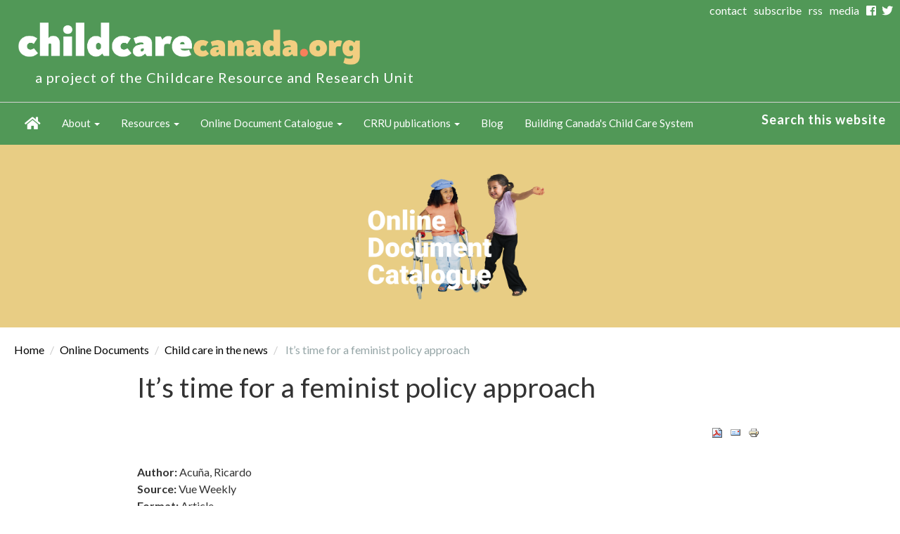

--- FILE ---
content_type: text/html; charset=utf-8
request_url: https://childcarecanada.org/documents/child-care-news/18/02/it%E2%80%99s-time-feminist-policy-approach
body_size: 21945
content:
<!DOCTYPE html>
<html lang="en" dir="ltr">
<head>
  <link rel="profile" href="http://www.w3.org/1999/xhtml/vocab" />
  <link rel="alternate" type="application/rss+xml" title="This is the main feed for childcarecanada.org. It contains all online documents and childcare in the news items." href="/rss.xml" />
  <meta name="viewport" content="width=device-width, initial-scale=1.0">
  <meta http-equiv="Content-Type" content="text/html; charset=utf-8" /><script type="text/javascript">(window.NREUM||(NREUM={})).init={ajax:{deny_list:["bam.nr-data.net"]},feature_flags:["soft_nav"]};(window.NREUM||(NREUM={})).loader_config={licenseKey:"NRJS-70cdeb6a9890eea5512",applicationID:"364722062",browserID:"364722133"};;/*! For license information please see nr-loader-rum-1.308.0.min.js.LICENSE.txt */
(()=>{var e,t,r={163:(e,t,r)=>{"use strict";r.d(t,{j:()=>E});var n=r(384),i=r(1741);var a=r(2555);r(860).K7.genericEvents;const s="experimental.resources",o="register",c=e=>{if(!e||"string"!=typeof e)return!1;try{document.createDocumentFragment().querySelector(e)}catch{return!1}return!0};var d=r(2614),u=r(944),l=r(8122);const f="[data-nr-mask]",g=e=>(0,l.a)(e,(()=>{const e={feature_flags:[],experimental:{allow_registered_children:!1,resources:!1},mask_selector:"*",block_selector:"[data-nr-block]",mask_input_options:{color:!1,date:!1,"datetime-local":!1,email:!1,month:!1,number:!1,range:!1,search:!1,tel:!1,text:!1,time:!1,url:!1,week:!1,textarea:!1,select:!1,password:!0}};return{ajax:{deny_list:void 0,block_internal:!0,enabled:!0,autoStart:!0},api:{get allow_registered_children(){return e.feature_flags.includes(o)||e.experimental.allow_registered_children},set allow_registered_children(t){e.experimental.allow_registered_children=t},duplicate_registered_data:!1},browser_consent_mode:{enabled:!1},distributed_tracing:{enabled:void 0,exclude_newrelic_header:void 0,cors_use_newrelic_header:void 0,cors_use_tracecontext_headers:void 0,allowed_origins:void 0},get feature_flags(){return e.feature_flags},set feature_flags(t){e.feature_flags=t},generic_events:{enabled:!0,autoStart:!0},harvest:{interval:30},jserrors:{enabled:!0,autoStart:!0},logging:{enabled:!0,autoStart:!0},metrics:{enabled:!0,autoStart:!0},obfuscate:void 0,page_action:{enabled:!0},page_view_event:{enabled:!0,autoStart:!0},page_view_timing:{enabled:!0,autoStart:!0},performance:{capture_marks:!1,capture_measures:!1,capture_detail:!0,resources:{get enabled(){return e.feature_flags.includes(s)||e.experimental.resources},set enabled(t){e.experimental.resources=t},asset_types:[],first_party_domains:[],ignore_newrelic:!0}},privacy:{cookies_enabled:!0},proxy:{assets:void 0,beacon:void 0},session:{expiresMs:d.wk,inactiveMs:d.BB},session_replay:{autoStart:!0,enabled:!1,preload:!1,sampling_rate:10,error_sampling_rate:100,collect_fonts:!1,inline_images:!1,fix_stylesheets:!0,mask_all_inputs:!0,get mask_text_selector(){return e.mask_selector},set mask_text_selector(t){c(t)?e.mask_selector="".concat(t,",").concat(f):""===t||null===t?e.mask_selector=f:(0,u.R)(5,t)},get block_class(){return"nr-block"},get ignore_class(){return"nr-ignore"},get mask_text_class(){return"nr-mask"},get block_selector(){return e.block_selector},set block_selector(t){c(t)?e.block_selector+=",".concat(t):""!==t&&(0,u.R)(6,t)},get mask_input_options(){return e.mask_input_options},set mask_input_options(t){t&&"object"==typeof t?e.mask_input_options={...t,password:!0}:(0,u.R)(7,t)}},session_trace:{enabled:!0,autoStart:!0},soft_navigations:{enabled:!0,autoStart:!0},spa:{enabled:!0,autoStart:!0},ssl:void 0,user_actions:{enabled:!0,elementAttributes:["id","className","tagName","type"]}}})());var p=r(6154),m=r(9324);let h=0;const v={buildEnv:m.F3,distMethod:m.Xs,version:m.xv,originTime:p.WN},b={consented:!1},y={appMetadata:{},get consented(){return this.session?.state?.consent||b.consented},set consented(e){b.consented=e},customTransaction:void 0,denyList:void 0,disabled:!1,harvester:void 0,isolatedBacklog:!1,isRecording:!1,loaderType:void 0,maxBytes:3e4,obfuscator:void 0,onerror:void 0,ptid:void 0,releaseIds:{},session:void 0,timeKeeper:void 0,registeredEntities:[],jsAttributesMetadata:{bytes:0},get harvestCount(){return++h}},_=e=>{const t=(0,l.a)(e,y),r=Object.keys(v).reduce((e,t)=>(e[t]={value:v[t],writable:!1,configurable:!0,enumerable:!0},e),{});return Object.defineProperties(t,r)};var w=r(5701);const x=e=>{const t=e.startsWith("http");e+="/",r.p=t?e:"https://"+e};var R=r(7836),k=r(3241);const A={accountID:void 0,trustKey:void 0,agentID:void 0,licenseKey:void 0,applicationID:void 0,xpid:void 0},S=e=>(0,l.a)(e,A),T=new Set;function E(e,t={},r,s){let{init:o,info:c,loader_config:d,runtime:u={},exposed:l=!0}=t;if(!c){const e=(0,n.pV)();o=e.init,c=e.info,d=e.loader_config}e.init=g(o||{}),e.loader_config=S(d||{}),c.jsAttributes??={},p.bv&&(c.jsAttributes.isWorker=!0),e.info=(0,a.D)(c);const f=e.init,m=[c.beacon,c.errorBeacon];T.has(e.agentIdentifier)||(f.proxy.assets&&(x(f.proxy.assets),m.push(f.proxy.assets)),f.proxy.beacon&&m.push(f.proxy.beacon),e.beacons=[...m],function(e){const t=(0,n.pV)();Object.getOwnPropertyNames(i.W.prototype).forEach(r=>{const n=i.W.prototype[r];if("function"!=typeof n||"constructor"===n)return;let a=t[r];e[r]&&!1!==e.exposed&&"micro-agent"!==e.runtime?.loaderType&&(t[r]=(...t)=>{const n=e[r](...t);return a?a(...t):n})})}(e),(0,n.US)("activatedFeatures",w.B)),u.denyList=[...f.ajax.deny_list||[],...f.ajax.block_internal?m:[]],u.ptid=e.agentIdentifier,u.loaderType=r,e.runtime=_(u),T.has(e.agentIdentifier)||(e.ee=R.ee.get(e.agentIdentifier),e.exposed=l,(0,k.W)({agentIdentifier:e.agentIdentifier,drained:!!w.B?.[e.agentIdentifier],type:"lifecycle",name:"initialize",feature:void 0,data:e.config})),T.add(e.agentIdentifier)}},384:(e,t,r)=>{"use strict";r.d(t,{NT:()=>s,US:()=>u,Zm:()=>o,bQ:()=>d,dV:()=>c,pV:()=>l});var n=r(6154),i=r(1863),a=r(1910);const s={beacon:"bam.nr-data.net",errorBeacon:"bam.nr-data.net"};function o(){return n.gm.NREUM||(n.gm.NREUM={}),void 0===n.gm.newrelic&&(n.gm.newrelic=n.gm.NREUM),n.gm.NREUM}function c(){let e=o();return e.o||(e.o={ST:n.gm.setTimeout,SI:n.gm.setImmediate||n.gm.setInterval,CT:n.gm.clearTimeout,XHR:n.gm.XMLHttpRequest,REQ:n.gm.Request,EV:n.gm.Event,PR:n.gm.Promise,MO:n.gm.MutationObserver,FETCH:n.gm.fetch,WS:n.gm.WebSocket},(0,a.i)(...Object.values(e.o))),e}function d(e,t){let r=o();r.initializedAgents??={},t.initializedAt={ms:(0,i.t)(),date:new Date},r.initializedAgents[e]=t}function u(e,t){o()[e]=t}function l(){return function(){let e=o();const t=e.info||{};e.info={beacon:s.beacon,errorBeacon:s.errorBeacon,...t}}(),function(){let e=o();const t=e.init||{};e.init={...t}}(),c(),function(){let e=o();const t=e.loader_config||{};e.loader_config={...t}}(),o()}},782:(e,t,r)=>{"use strict";r.d(t,{T:()=>n});const n=r(860).K7.pageViewTiming},860:(e,t,r)=>{"use strict";r.d(t,{$J:()=>u,K7:()=>c,P3:()=>d,XX:()=>i,Yy:()=>o,df:()=>a,qY:()=>n,v4:()=>s});const n="events",i="jserrors",a="browser/blobs",s="rum",o="browser/logs",c={ajax:"ajax",genericEvents:"generic_events",jserrors:i,logging:"logging",metrics:"metrics",pageAction:"page_action",pageViewEvent:"page_view_event",pageViewTiming:"page_view_timing",sessionReplay:"session_replay",sessionTrace:"session_trace",softNav:"soft_navigations",spa:"spa"},d={[c.pageViewEvent]:1,[c.pageViewTiming]:2,[c.metrics]:3,[c.jserrors]:4,[c.spa]:5,[c.ajax]:6,[c.sessionTrace]:7,[c.softNav]:8,[c.sessionReplay]:9,[c.logging]:10,[c.genericEvents]:11},u={[c.pageViewEvent]:s,[c.pageViewTiming]:n,[c.ajax]:n,[c.spa]:n,[c.softNav]:n,[c.metrics]:i,[c.jserrors]:i,[c.sessionTrace]:a,[c.sessionReplay]:a,[c.logging]:o,[c.genericEvents]:"ins"}},944:(e,t,r)=>{"use strict";r.d(t,{R:()=>i});var n=r(3241);function i(e,t){"function"==typeof console.debug&&(console.debug("New Relic Warning: https://github.com/newrelic/newrelic-browser-agent/blob/main/docs/warning-codes.md#".concat(e),t),(0,n.W)({agentIdentifier:null,drained:null,type:"data",name:"warn",feature:"warn",data:{code:e,secondary:t}}))}},1687:(e,t,r)=>{"use strict";r.d(t,{Ak:()=>d,Ze:()=>f,x3:()=>u});var n=r(3241),i=r(7836),a=r(3606),s=r(860),o=r(2646);const c={};function d(e,t){const r={staged:!1,priority:s.P3[t]||0};l(e),c[e].get(t)||c[e].set(t,r)}function u(e,t){e&&c[e]&&(c[e].get(t)&&c[e].delete(t),p(e,t,!1),c[e].size&&g(e))}function l(e){if(!e)throw new Error("agentIdentifier required");c[e]||(c[e]=new Map)}function f(e="",t="feature",r=!1){if(l(e),!e||!c[e].get(t)||r)return p(e,t);c[e].get(t).staged=!0,g(e)}function g(e){const t=Array.from(c[e]);t.every(([e,t])=>t.staged)&&(t.sort((e,t)=>e[1].priority-t[1].priority),t.forEach(([t])=>{c[e].delete(t),p(e,t)}))}function p(e,t,r=!0){const s=e?i.ee.get(e):i.ee,c=a.i.handlers;if(!s.aborted&&s.backlog&&c){if((0,n.W)({agentIdentifier:e,type:"lifecycle",name:"drain",feature:t}),r){const e=s.backlog[t],r=c[t];if(r){for(let t=0;e&&t<e.length;++t)m(e[t],r);Object.entries(r).forEach(([e,t])=>{Object.values(t||{}).forEach(t=>{t[0]?.on&&t[0]?.context()instanceof o.y&&t[0].on(e,t[1])})})}}s.isolatedBacklog||delete c[t],s.backlog[t]=null,s.emit("drain-"+t,[])}}function m(e,t){var r=e[1];Object.values(t[r]||{}).forEach(t=>{var r=e[0];if(t[0]===r){var n=t[1],i=e[3],a=e[2];n.apply(i,a)}})}},1738:(e,t,r)=>{"use strict";r.d(t,{U:()=>g,Y:()=>f});var n=r(3241),i=r(9908),a=r(1863),s=r(944),o=r(5701),c=r(3969),d=r(8362),u=r(860),l=r(4261);function f(e,t,r,a){const f=a||r;!f||f[e]&&f[e]!==d.d.prototype[e]||(f[e]=function(){(0,i.p)(c.xV,["API/"+e+"/called"],void 0,u.K7.metrics,r.ee),(0,n.W)({agentIdentifier:r.agentIdentifier,drained:!!o.B?.[r.agentIdentifier],type:"data",name:"api",feature:l.Pl+e,data:{}});try{return t.apply(this,arguments)}catch(e){(0,s.R)(23,e)}})}function g(e,t,r,n,s){const o=e.info;null===r?delete o.jsAttributes[t]:o.jsAttributes[t]=r,(s||null===r)&&(0,i.p)(l.Pl+n,[(0,a.t)(),t,r],void 0,"session",e.ee)}},1741:(e,t,r)=>{"use strict";r.d(t,{W:()=>a});var n=r(944),i=r(4261);class a{#e(e,...t){if(this[e]!==a.prototype[e])return this[e](...t);(0,n.R)(35,e)}addPageAction(e,t){return this.#e(i.hG,e,t)}register(e){return this.#e(i.eY,e)}recordCustomEvent(e,t){return this.#e(i.fF,e,t)}setPageViewName(e,t){return this.#e(i.Fw,e,t)}setCustomAttribute(e,t,r){return this.#e(i.cD,e,t,r)}noticeError(e,t){return this.#e(i.o5,e,t)}setUserId(e,t=!1){return this.#e(i.Dl,e,t)}setApplicationVersion(e){return this.#e(i.nb,e)}setErrorHandler(e){return this.#e(i.bt,e)}addRelease(e,t){return this.#e(i.k6,e,t)}log(e,t){return this.#e(i.$9,e,t)}start(){return this.#e(i.d3)}finished(e){return this.#e(i.BL,e)}recordReplay(){return this.#e(i.CH)}pauseReplay(){return this.#e(i.Tb)}addToTrace(e){return this.#e(i.U2,e)}setCurrentRouteName(e){return this.#e(i.PA,e)}interaction(e){return this.#e(i.dT,e)}wrapLogger(e,t,r){return this.#e(i.Wb,e,t,r)}measure(e,t){return this.#e(i.V1,e,t)}consent(e){return this.#e(i.Pv,e)}}},1863:(e,t,r)=>{"use strict";function n(){return Math.floor(performance.now())}r.d(t,{t:()=>n})},1910:(e,t,r)=>{"use strict";r.d(t,{i:()=>a});var n=r(944);const i=new Map;function a(...e){return e.every(e=>{if(i.has(e))return i.get(e);const t="function"==typeof e?e.toString():"",r=t.includes("[native code]"),a=t.includes("nrWrapper");return r||a||(0,n.R)(64,e?.name||t),i.set(e,r),r})}},2555:(e,t,r)=>{"use strict";r.d(t,{D:()=>o,f:()=>s});var n=r(384),i=r(8122);const a={beacon:n.NT.beacon,errorBeacon:n.NT.errorBeacon,licenseKey:void 0,applicationID:void 0,sa:void 0,queueTime:void 0,applicationTime:void 0,ttGuid:void 0,user:void 0,account:void 0,product:void 0,extra:void 0,jsAttributes:{},userAttributes:void 0,atts:void 0,transactionName:void 0,tNamePlain:void 0};function s(e){try{return!!e.licenseKey&&!!e.errorBeacon&&!!e.applicationID}catch(e){return!1}}const o=e=>(0,i.a)(e,a)},2614:(e,t,r)=>{"use strict";r.d(t,{BB:()=>s,H3:()=>n,g:()=>d,iL:()=>c,tS:()=>o,uh:()=>i,wk:()=>a});const n="NRBA",i="SESSION",a=144e5,s=18e5,o={STARTED:"session-started",PAUSE:"session-pause",RESET:"session-reset",RESUME:"session-resume",UPDATE:"session-update"},c={SAME_TAB:"same-tab",CROSS_TAB:"cross-tab"},d={OFF:0,FULL:1,ERROR:2}},2646:(e,t,r)=>{"use strict";r.d(t,{y:()=>n});class n{constructor(e){this.contextId=e}}},2843:(e,t,r)=>{"use strict";r.d(t,{G:()=>a,u:()=>i});var n=r(3878);function i(e,t=!1,r,i){(0,n.DD)("visibilitychange",function(){if(t)return void("hidden"===document.visibilityState&&e());e(document.visibilityState)},r,i)}function a(e,t,r){(0,n.sp)("pagehide",e,t,r)}},3241:(e,t,r)=>{"use strict";r.d(t,{W:()=>a});var n=r(6154);const i="newrelic";function a(e={}){try{n.gm.dispatchEvent(new CustomEvent(i,{detail:e}))}catch(e){}}},3606:(e,t,r)=>{"use strict";r.d(t,{i:()=>a});var n=r(9908);a.on=s;var i=a.handlers={};function a(e,t,r,a){s(a||n.d,i,e,t,r)}function s(e,t,r,i,a){a||(a="feature"),e||(e=n.d);var s=t[a]=t[a]||{};(s[r]=s[r]||[]).push([e,i])}},3878:(e,t,r)=>{"use strict";function n(e,t){return{capture:e,passive:!1,signal:t}}function i(e,t,r=!1,i){window.addEventListener(e,t,n(r,i))}function a(e,t,r=!1,i){document.addEventListener(e,t,n(r,i))}r.d(t,{DD:()=>a,jT:()=>n,sp:()=>i})},3969:(e,t,r)=>{"use strict";r.d(t,{TZ:()=>n,XG:()=>o,rs:()=>i,xV:()=>s,z_:()=>a});const n=r(860).K7.metrics,i="sm",a="cm",s="storeSupportabilityMetrics",o="storeEventMetrics"},4234:(e,t,r)=>{"use strict";r.d(t,{W:()=>a});var n=r(7836),i=r(1687);class a{constructor(e,t){this.agentIdentifier=e,this.ee=n.ee.get(e),this.featureName=t,this.blocked=!1}deregisterDrain(){(0,i.x3)(this.agentIdentifier,this.featureName)}}},4261:(e,t,r)=>{"use strict";r.d(t,{$9:()=>d,BL:()=>o,CH:()=>g,Dl:()=>_,Fw:()=>y,PA:()=>h,Pl:()=>n,Pv:()=>k,Tb:()=>l,U2:()=>a,V1:()=>R,Wb:()=>x,bt:()=>b,cD:()=>v,d3:()=>w,dT:()=>c,eY:()=>p,fF:()=>f,hG:()=>i,k6:()=>s,nb:()=>m,o5:()=>u});const n="api-",i="addPageAction",a="addToTrace",s="addRelease",o="finished",c="interaction",d="log",u="noticeError",l="pauseReplay",f="recordCustomEvent",g="recordReplay",p="register",m="setApplicationVersion",h="setCurrentRouteName",v="setCustomAttribute",b="setErrorHandler",y="setPageViewName",_="setUserId",w="start",x="wrapLogger",R="measure",k="consent"},5289:(e,t,r)=>{"use strict";r.d(t,{GG:()=>s,Qr:()=>c,sB:()=>o});var n=r(3878),i=r(6389);function a(){return"undefined"==typeof document||"complete"===document.readyState}function s(e,t){if(a())return e();const r=(0,i.J)(e),s=setInterval(()=>{a()&&(clearInterval(s),r())},500);(0,n.sp)("load",r,t)}function o(e){if(a())return e();(0,n.DD)("DOMContentLoaded",e)}function c(e){if(a())return e();(0,n.sp)("popstate",e)}},5607:(e,t,r)=>{"use strict";r.d(t,{W:()=>n});const n=(0,r(9566).bz)()},5701:(e,t,r)=>{"use strict";r.d(t,{B:()=>a,t:()=>s});var n=r(3241);const i=new Set,a={};function s(e,t){const r=t.agentIdentifier;a[r]??={},e&&"object"==typeof e&&(i.has(r)||(t.ee.emit("rumresp",[e]),a[r]=e,i.add(r),(0,n.W)({agentIdentifier:r,loaded:!0,drained:!0,type:"lifecycle",name:"load",feature:void 0,data:e})))}},6154:(e,t,r)=>{"use strict";r.d(t,{OF:()=>c,RI:()=>i,WN:()=>u,bv:()=>a,eN:()=>l,gm:()=>s,mw:()=>o,sb:()=>d});var n=r(1863);const i="undefined"!=typeof window&&!!window.document,a="undefined"!=typeof WorkerGlobalScope&&("undefined"!=typeof self&&self instanceof WorkerGlobalScope&&self.navigator instanceof WorkerNavigator||"undefined"!=typeof globalThis&&globalThis instanceof WorkerGlobalScope&&globalThis.navigator instanceof WorkerNavigator),s=i?window:"undefined"!=typeof WorkerGlobalScope&&("undefined"!=typeof self&&self instanceof WorkerGlobalScope&&self||"undefined"!=typeof globalThis&&globalThis instanceof WorkerGlobalScope&&globalThis),o=Boolean("hidden"===s?.document?.visibilityState),c=/iPad|iPhone|iPod/.test(s.navigator?.userAgent),d=c&&"undefined"==typeof SharedWorker,u=((()=>{const e=s.navigator?.userAgent?.match(/Firefox[/\s](\d+\.\d+)/);Array.isArray(e)&&e.length>=2&&e[1]})(),Date.now()-(0,n.t)()),l=()=>"undefined"!=typeof PerformanceNavigationTiming&&s?.performance?.getEntriesByType("navigation")?.[0]?.responseStart},6389:(e,t,r)=>{"use strict";function n(e,t=500,r={}){const n=r?.leading||!1;let i;return(...r)=>{n&&void 0===i&&(e.apply(this,r),i=setTimeout(()=>{i=clearTimeout(i)},t)),n||(clearTimeout(i),i=setTimeout(()=>{e.apply(this,r)},t))}}function i(e){let t=!1;return(...r)=>{t||(t=!0,e.apply(this,r))}}r.d(t,{J:()=>i,s:()=>n})},6630:(e,t,r)=>{"use strict";r.d(t,{T:()=>n});const n=r(860).K7.pageViewEvent},7699:(e,t,r)=>{"use strict";r.d(t,{It:()=>a,KC:()=>o,No:()=>i,qh:()=>s});var n=r(860);const i=16e3,a=1e6,s="SESSION_ERROR",o={[n.K7.logging]:!0,[n.K7.genericEvents]:!1,[n.K7.jserrors]:!1,[n.K7.ajax]:!1}},7836:(e,t,r)=>{"use strict";r.d(t,{P:()=>o,ee:()=>c});var n=r(384),i=r(8990),a=r(2646),s=r(5607);const o="nr@context:".concat(s.W),c=function e(t,r){var n={},s={},u={},l=!1;try{l=16===r.length&&d.initializedAgents?.[r]?.runtime.isolatedBacklog}catch(e){}var f={on:p,addEventListener:p,removeEventListener:function(e,t){var r=n[e];if(!r)return;for(var i=0;i<r.length;i++)r[i]===t&&r.splice(i,1)},emit:function(e,r,n,i,a){!1!==a&&(a=!0);if(c.aborted&&!i)return;t&&a&&t.emit(e,r,n);var o=g(n);m(e).forEach(e=>{e.apply(o,r)});var d=v()[s[e]];d&&d.push([f,e,r,o]);return o},get:h,listeners:m,context:g,buffer:function(e,t){const r=v();if(t=t||"feature",f.aborted)return;Object.entries(e||{}).forEach(([e,n])=>{s[n]=t,t in r||(r[t]=[])})},abort:function(){f._aborted=!0,Object.keys(f.backlog).forEach(e=>{delete f.backlog[e]})},isBuffering:function(e){return!!v()[s[e]]},debugId:r,backlog:l?{}:t&&"object"==typeof t.backlog?t.backlog:{},isolatedBacklog:l};return Object.defineProperty(f,"aborted",{get:()=>{let e=f._aborted||!1;return e||(t&&(e=t.aborted),e)}}),f;function g(e){return e&&e instanceof a.y?e:e?(0,i.I)(e,o,()=>new a.y(o)):new a.y(o)}function p(e,t){n[e]=m(e).concat(t)}function m(e){return n[e]||[]}function h(t){return u[t]=u[t]||e(f,t)}function v(){return f.backlog}}(void 0,"globalEE"),d=(0,n.Zm)();d.ee||(d.ee=c)},8122:(e,t,r)=>{"use strict";r.d(t,{a:()=>i});var n=r(944);function i(e,t){try{if(!e||"object"!=typeof e)return(0,n.R)(3);if(!t||"object"!=typeof t)return(0,n.R)(4);const r=Object.create(Object.getPrototypeOf(t),Object.getOwnPropertyDescriptors(t)),a=0===Object.keys(r).length?e:r;for(let s in a)if(void 0!==e[s])try{if(null===e[s]){r[s]=null;continue}Array.isArray(e[s])&&Array.isArray(t[s])?r[s]=Array.from(new Set([...e[s],...t[s]])):"object"==typeof e[s]&&"object"==typeof t[s]?r[s]=i(e[s],t[s]):r[s]=e[s]}catch(e){r[s]||(0,n.R)(1,e)}return r}catch(e){(0,n.R)(2,e)}}},8362:(e,t,r)=>{"use strict";r.d(t,{d:()=>a});var n=r(9566),i=r(1741);class a extends i.W{agentIdentifier=(0,n.LA)(16)}},8374:(e,t,r)=>{r.nc=(()=>{try{return document?.currentScript?.nonce}catch(e){}return""})()},8990:(e,t,r)=>{"use strict";r.d(t,{I:()=>i});var n=Object.prototype.hasOwnProperty;function i(e,t,r){if(n.call(e,t))return e[t];var i=r();if(Object.defineProperty&&Object.keys)try{return Object.defineProperty(e,t,{value:i,writable:!0,enumerable:!1}),i}catch(e){}return e[t]=i,i}},9324:(e,t,r)=>{"use strict";r.d(t,{F3:()=>i,Xs:()=>a,xv:()=>n});const n="1.308.0",i="PROD",a="CDN"},9566:(e,t,r)=>{"use strict";r.d(t,{LA:()=>o,bz:()=>s});var n=r(6154);const i="xxxxxxxx-xxxx-4xxx-yxxx-xxxxxxxxxxxx";function a(e,t){return e?15&e[t]:16*Math.random()|0}function s(){const e=n.gm?.crypto||n.gm?.msCrypto;let t,r=0;return e&&e.getRandomValues&&(t=e.getRandomValues(new Uint8Array(30))),i.split("").map(e=>"x"===e?a(t,r++).toString(16):"y"===e?(3&a()|8).toString(16):e).join("")}function o(e){const t=n.gm?.crypto||n.gm?.msCrypto;let r,i=0;t&&t.getRandomValues&&(r=t.getRandomValues(new Uint8Array(e)));const s=[];for(var o=0;o<e;o++)s.push(a(r,i++).toString(16));return s.join("")}},9908:(e,t,r)=>{"use strict";r.d(t,{d:()=>n,p:()=>i});var n=r(7836).ee.get("handle");function i(e,t,r,i,a){a?(a.buffer([e],i),a.emit(e,t,r)):(n.buffer([e],i),n.emit(e,t,r))}}},n={};function i(e){var t=n[e];if(void 0!==t)return t.exports;var a=n[e]={exports:{}};return r[e](a,a.exports,i),a.exports}i.m=r,i.d=(e,t)=>{for(var r in t)i.o(t,r)&&!i.o(e,r)&&Object.defineProperty(e,r,{enumerable:!0,get:t[r]})},i.f={},i.e=e=>Promise.all(Object.keys(i.f).reduce((t,r)=>(i.f[r](e,t),t),[])),i.u=e=>"nr-rum-1.308.0.min.js",i.o=(e,t)=>Object.prototype.hasOwnProperty.call(e,t),e={},t="NRBA-1.308.0.PROD:",i.l=(r,n,a,s)=>{if(e[r])e[r].push(n);else{var o,c;if(void 0!==a)for(var d=document.getElementsByTagName("script"),u=0;u<d.length;u++){var l=d[u];if(l.getAttribute("src")==r||l.getAttribute("data-webpack")==t+a){o=l;break}}if(!o){c=!0;var f={296:"sha512-+MIMDsOcckGXa1EdWHqFNv7P+JUkd5kQwCBr3KE6uCvnsBNUrdSt4a/3/L4j4TxtnaMNjHpza2/erNQbpacJQA=="};(o=document.createElement("script")).charset="utf-8",i.nc&&o.setAttribute("nonce",i.nc),o.setAttribute("data-webpack",t+a),o.src=r,0!==o.src.indexOf(window.location.origin+"/")&&(o.crossOrigin="anonymous"),f[s]&&(o.integrity=f[s])}e[r]=[n];var g=(t,n)=>{o.onerror=o.onload=null,clearTimeout(p);var i=e[r];if(delete e[r],o.parentNode&&o.parentNode.removeChild(o),i&&i.forEach(e=>e(n)),t)return t(n)},p=setTimeout(g.bind(null,void 0,{type:"timeout",target:o}),12e4);o.onerror=g.bind(null,o.onerror),o.onload=g.bind(null,o.onload),c&&document.head.appendChild(o)}},i.r=e=>{"undefined"!=typeof Symbol&&Symbol.toStringTag&&Object.defineProperty(e,Symbol.toStringTag,{value:"Module"}),Object.defineProperty(e,"__esModule",{value:!0})},i.p="https://js-agent.newrelic.com/",(()=>{var e={374:0,840:0};i.f.j=(t,r)=>{var n=i.o(e,t)?e[t]:void 0;if(0!==n)if(n)r.push(n[2]);else{var a=new Promise((r,i)=>n=e[t]=[r,i]);r.push(n[2]=a);var s=i.p+i.u(t),o=new Error;i.l(s,r=>{if(i.o(e,t)&&(0!==(n=e[t])&&(e[t]=void 0),n)){var a=r&&("load"===r.type?"missing":r.type),s=r&&r.target&&r.target.src;o.message="Loading chunk "+t+" failed: ("+a+": "+s+")",o.name="ChunkLoadError",o.type=a,o.request=s,n[1](o)}},"chunk-"+t,t)}};var t=(t,r)=>{var n,a,[s,o,c]=r,d=0;if(s.some(t=>0!==e[t])){for(n in o)i.o(o,n)&&(i.m[n]=o[n]);if(c)c(i)}for(t&&t(r);d<s.length;d++)a=s[d],i.o(e,a)&&e[a]&&e[a][0](),e[a]=0},r=self["webpackChunk:NRBA-1.308.0.PROD"]=self["webpackChunk:NRBA-1.308.0.PROD"]||[];r.forEach(t.bind(null,0)),r.push=t.bind(null,r.push.bind(r))})(),(()=>{"use strict";i(8374);var e=i(8362),t=i(860);const r=Object.values(t.K7);var n=i(163);var a=i(9908),s=i(1863),o=i(4261),c=i(1738);var d=i(1687),u=i(4234),l=i(5289),f=i(6154),g=i(944),p=i(384);const m=e=>f.RI&&!0===e?.privacy.cookies_enabled;function h(e){return!!(0,p.dV)().o.MO&&m(e)&&!0===e?.session_trace.enabled}var v=i(6389),b=i(7699);class y extends u.W{constructor(e,t){super(e.agentIdentifier,t),this.agentRef=e,this.abortHandler=void 0,this.featAggregate=void 0,this.loadedSuccessfully=void 0,this.onAggregateImported=new Promise(e=>{this.loadedSuccessfully=e}),this.deferred=Promise.resolve(),!1===e.init[this.featureName].autoStart?this.deferred=new Promise((t,r)=>{this.ee.on("manual-start-all",(0,v.J)(()=>{(0,d.Ak)(e.agentIdentifier,this.featureName),t()}))}):(0,d.Ak)(e.agentIdentifier,t)}importAggregator(e,t,r={}){if(this.featAggregate)return;const n=async()=>{let n;await this.deferred;try{if(m(e.init)){const{setupAgentSession:t}=await i.e(296).then(i.bind(i,3305));n=t(e)}}catch(e){(0,g.R)(20,e),this.ee.emit("internal-error",[e]),(0,a.p)(b.qh,[e],void 0,this.featureName,this.ee)}try{if(!this.#t(this.featureName,n,e.init))return(0,d.Ze)(this.agentIdentifier,this.featureName),void this.loadedSuccessfully(!1);const{Aggregate:i}=await t();this.featAggregate=new i(e,r),e.runtime.harvester.initializedAggregates.push(this.featAggregate),this.loadedSuccessfully(!0)}catch(e){(0,g.R)(34,e),this.abortHandler?.(),(0,d.Ze)(this.agentIdentifier,this.featureName,!0),this.loadedSuccessfully(!1),this.ee&&this.ee.abort()}};f.RI?(0,l.GG)(()=>n(),!0):n()}#t(e,r,n){if(this.blocked)return!1;switch(e){case t.K7.sessionReplay:return h(n)&&!!r;case t.K7.sessionTrace:return!!r;default:return!0}}}var _=i(6630),w=i(2614),x=i(3241);class R extends y{static featureName=_.T;constructor(e){var t;super(e,_.T),this.setupInspectionEvents(e.agentIdentifier),t=e,(0,c.Y)(o.Fw,function(e,r){"string"==typeof e&&("/"!==e.charAt(0)&&(e="/"+e),t.runtime.customTransaction=(r||"http://custom.transaction")+e,(0,a.p)(o.Pl+o.Fw,[(0,s.t)()],void 0,void 0,t.ee))},t),this.importAggregator(e,()=>i.e(296).then(i.bind(i,3943)))}setupInspectionEvents(e){const t=(t,r)=>{t&&(0,x.W)({agentIdentifier:e,timeStamp:t.timeStamp,loaded:"complete"===t.target.readyState,type:"window",name:r,data:t.target.location+""})};(0,l.sB)(e=>{t(e,"DOMContentLoaded")}),(0,l.GG)(e=>{t(e,"load")}),(0,l.Qr)(e=>{t(e,"navigate")}),this.ee.on(w.tS.UPDATE,(t,r)=>{(0,x.W)({agentIdentifier:e,type:"lifecycle",name:"session",data:r})})}}class k extends e.d{constructor(e){var t;(super(),f.gm)?(this.features={},(0,p.bQ)(this.agentIdentifier,this),this.desiredFeatures=new Set(e.features||[]),this.desiredFeatures.add(R),(0,n.j)(this,e,e.loaderType||"agent"),t=this,(0,c.Y)(o.cD,function(e,r,n=!1){if("string"==typeof e){if(["string","number","boolean"].includes(typeof r)||null===r)return(0,c.U)(t,e,r,o.cD,n);(0,g.R)(40,typeof r)}else(0,g.R)(39,typeof e)},t),function(e){(0,c.Y)(o.Dl,function(t,r=!1){if("string"!=typeof t&&null!==t)return void(0,g.R)(41,typeof t);const n=e.info.jsAttributes["enduser.id"];r&&null!=n&&n!==t?(0,a.p)(o.Pl+"setUserIdAndResetSession",[t],void 0,"session",e.ee):(0,c.U)(e,"enduser.id",t,o.Dl,!0)},e)}(this),function(e){(0,c.Y)(o.nb,function(t){if("string"==typeof t||null===t)return(0,c.U)(e,"application.version",t,o.nb,!1);(0,g.R)(42,typeof t)},e)}(this),function(e){(0,c.Y)(o.d3,function(){e.ee.emit("manual-start-all")},e)}(this),function(e){(0,c.Y)(o.Pv,function(t=!0){if("boolean"==typeof t){if((0,a.p)(o.Pl+o.Pv,[t],void 0,"session",e.ee),e.runtime.consented=t,t){const t=e.features.page_view_event;t.onAggregateImported.then(e=>{const r=t.featAggregate;e&&!r.sentRum&&r.sendRum()})}}else(0,g.R)(65,typeof t)},e)}(this),this.run()):(0,g.R)(21)}get config(){return{info:this.info,init:this.init,loader_config:this.loader_config,runtime:this.runtime}}get api(){return this}run(){try{const e=function(e){const t={};return r.forEach(r=>{t[r]=!!e[r]?.enabled}),t}(this.init),n=[...this.desiredFeatures];n.sort((e,r)=>t.P3[e.featureName]-t.P3[r.featureName]),n.forEach(r=>{if(!e[r.featureName]&&r.featureName!==t.K7.pageViewEvent)return;if(r.featureName===t.K7.spa)return void(0,g.R)(67);const n=function(e){switch(e){case t.K7.ajax:return[t.K7.jserrors];case t.K7.sessionTrace:return[t.K7.ajax,t.K7.pageViewEvent];case t.K7.sessionReplay:return[t.K7.sessionTrace];case t.K7.pageViewTiming:return[t.K7.pageViewEvent];default:return[]}}(r.featureName).filter(e=>!(e in this.features));n.length>0&&(0,g.R)(36,{targetFeature:r.featureName,missingDependencies:n}),this.features[r.featureName]=new r(this)})}catch(e){(0,g.R)(22,e);for(const e in this.features)this.features[e].abortHandler?.();const t=(0,p.Zm)();delete t.initializedAgents[this.agentIdentifier]?.features,delete this.sharedAggregator;return t.ee.get(this.agentIdentifier).abort(),!1}}}var A=i(2843),S=i(782);class T extends y{static featureName=S.T;constructor(e){super(e,S.T),f.RI&&((0,A.u)(()=>(0,a.p)("docHidden",[(0,s.t)()],void 0,S.T,this.ee),!0),(0,A.G)(()=>(0,a.p)("winPagehide",[(0,s.t)()],void 0,S.T,this.ee)),this.importAggregator(e,()=>i.e(296).then(i.bind(i,2117))))}}var E=i(3969);class I extends y{static featureName=E.TZ;constructor(e){super(e,E.TZ),f.RI&&document.addEventListener("securitypolicyviolation",e=>{(0,a.p)(E.xV,["Generic/CSPViolation/Detected"],void 0,this.featureName,this.ee)}),this.importAggregator(e,()=>i.e(296).then(i.bind(i,9623)))}}new k({features:[R,T,I],loaderType:"lite"})})()})();</script>
<meta name="Generator" content="Drupal 7 (http://drupal.org)" />
<link rel="canonical" href="/documents/child-care-news/18/02/it%E2%80%99s-time-feminist-policy-approach" />
<link rel="shortlink" href="/node/11205" />
<link rel="shortcut icon" href="https://childcarecanada.org/sites/default/files/CRRU-favicon.ico" type="image/vnd.microsoft.icon" />
  <title> It’s time for a feminist policy approach | childcarecanada.org</title>
  <link type="text/css" rel="stylesheet" href="https://childcarecanada.org/sites/default/files/css/css_lQaZfjVpwP_oGNqdtWCSpJT1EMqXdMiU84ekLLxQnc4.css" media="all" />
<link type="text/css" rel="stylesheet" href="https://childcarecanada.org/sites/default/files/css/css_3Y7G8yz_MMl_lTCBqVBciv5ThHXjqZX04ZzwFEuYCrU.css" media="all" />
<link type="text/css" rel="stylesheet" href="https://childcarecanada.org/sites/default/files/css/css_ljbv5WXsFDxWpfRcThN-MmGTH_Drgxo3lrk_PMY8R4Q.css" media="all" />
<link type="text/css" rel="stylesheet" href="https://cdn.jsdelivr.net/npm/bootswatch@3.3.7/flatly/bootstrap.min.css" media="all" />
<link type="text/css" rel="stylesheet" href="https://cdn.jsdelivr.net/npm/@unicorn-fail/drupal-bootstrap-styles@0.0.2/dist/3.1.1/7.x-3.x/drupal-bootstrap-flatly.min.css" media="all" />
<link type="text/css" rel="stylesheet" href="https://childcarecanada.org/sites/default/files/css/css_9ECb1ZycQjDLa_4lJ5F12EqWqcRAm3as5awchRCiilw.css" media="all" />
<style>
</style>
  <link rel="stylesheet" href="https://use.fontawesome.com/releases/v5.8.1/css/all.css">
  <!-- HTML5 element support for IE6-8 -->
  <!--[if lt IE 9]>
    <script src="https://cdn.jsdelivr.net/html5shiv/3.7.3/html5shiv-printshiv.min.js"></script>
  <![endif]-->
  <script src="https://childcarecanada.org/sites/default/files/js/js_6UR8aB1w5-y_vdUUdWDWlX2QhWu_qIXlEGEV48YgV-c.js"></script>
<script src="https://cdn.jsdelivr.net/npm/bootstrap@3.3.7/dist/js/bootstrap.min.js"></script>
<script src="https://childcarecanada.org/sites/default/files/js/js_gHk2gWJ_Qw_jU2qRiUmSl7d8oly1Cx7lQFrqcp3RXcI.js"></script>
<script src="https://childcarecanada.org/sites/default/files/js/js_waP91NpgGpectm_6Y2XDEauLJ8WCSCBKmmA87unpp2E.js"></script>
<script src="https://www.googletagmanager.com/gtag/js?id=UA-23554820-1"></script>
<script>window.dataLayer = window.dataLayer || [];function gtag(){dataLayer.push(arguments)};gtag("js", new Date());gtag("set", "developer_id.dMDhkMT", true);gtag("config", "UA-23554820-1", {"groups":"default"});</script>
<script src="https://childcarecanada.org/sites/default/files/js/js_N23fS6ooC-uvOJ2j7mtuBbVQeGAvoXnACb9oAiqrOPE.js"></script>
<script>jQuery.extend(Drupal.settings, {"basePath":"\/","pathPrefix":"","setHasJsCookie":0,"ajaxPageState":{"theme":"childcare_bootstrap","theme_token":"qcfu-uTJHp9nIvElz89DirLDeOws09LtlQonp8JLmbM","js":{"sites\/all\/themes\/bootstrap\/js\/bootstrap.js":1,"sites\/all\/modules\/contrib\/jquery_update\/replace\/jquery\/2.2\/jquery.min.js":1,"misc\/jquery-extend-3.4.0.js":1,"misc\/jquery-html-prefilter-3.5.0-backport.js":1,"misc\/jquery.once.js":1,"misc\/drupal.js":1,"sites\/all\/modules\/contrib\/jquery_update\/js\/jquery_browser.js":1,"https:\/\/cdn.jsdelivr.net\/npm\/bootstrap@3.3.7\/dist\/js\/bootstrap.min.js":1,"sites\/all\/modules\/contrib\/entityreference\/js\/entityreference.js":1,"sites\/all\/modules\/contrib\/google_analytics\/googleanalytics.js":1,"https:\/\/www.googletagmanager.com\/gtag\/js?id=UA-23554820-1":1,"0":1,"sites\/all\/modules\/contrib\/field_group\/field_group.js":1},"css":{"modules\/system\/system.base.css":1,"modules\/field\/theme\/field.css":1,"sites\/all\/modules\/contrib\/google_crru_search\/styles.css":1,"modules\/node\/node.css":1,"sites\/all\/modules\/contrib\/calendar\/css\/calendar_multiday.css":1,"sites\/all\/modules\/contrib\/views\/css\/views.css":1,"sites\/all\/modules\/contrib\/ckeditor\/css\/ckeditor.css":1,"sites\/all\/modules\/contrib\/media\/modules\/media_wysiwyg\/css\/media_wysiwyg.base.css":1,"sites\/all\/modules\/contrib\/ctools\/css\/ctools.css":1,"sites\/all\/modules\/contrib\/tagclouds\/tagclouds.css":1,"sites\/all\/modules\/contrib\/print\/print_ui\/css\/print_ui.theme.css":1,"sites\/all\/modules\/contrib\/ds\/layouts\/ds_2col_fluid\/ds_2col_fluid.css":1,"sites\/all\/modules\/contrib\/date\/date_api\/date.css":1,"https:\/\/cdn.jsdelivr.net\/npm\/bootswatch@3.3.7\/flatly\/bootstrap.min.css":1,"https:\/\/cdn.jsdelivr.net\/npm\/@unicorn-fail\/drupal-bootstrap-styles@0.0.2\/dist\/3.1.1\/7.x-3.x\/drupal-bootstrap-flatly.min.css":1,"sites\/all\/themes\/childcare_bootstrap\/css\/style.css":1,"0":1}},"googleanalytics":{"account":["UA-23554820-1"],"trackOutbound":1,"trackMailto":1,"trackDownload":1,"trackDownloadExtensions":"7z|aac|arc|arj|asf|asx|avi|bin|csv|doc(x|m)?|dot(x|m)?|exe|flv|gif|gz|gzip|hqx|jar|jpe?g|js|mp(2|3|4|e?g)|mov(ie)?|msi|msp|pdf|phps|png|ppt(x|m)?|pot(x|m)?|pps(x|m)?|ppam|sld(x|m)?|thmx|qtm?|ra(m|r)?|sea|sit|tar|tgz|torrent|txt|wav|wma|wmv|wpd|xls(x|m|b)?|xlt(x|m)|xlam|xml|z|zip"},"currentPath":"node\/11205","currentPathIsAdmin":false,"field_group":{"html-element":"full"},"bootstrap":{"anchorsFix":"0","anchorsSmoothScrolling":"0","formHasError":1,"popoverEnabled":1,"popoverOptions":{"animation":1,"html":0,"placement":"right","selector":"","trigger":"click","triggerAutoclose":1,"title":"","content":"","delay":0,"container":"body"},"tooltipEnabled":1,"tooltipOptions":{"animation":1,"html":0,"placement":"auto left","selector":"","trigger":"focus hover","delay":0,"container":"body"}}});</script>
  <script src="https://kit.fontawesome.com/446203cc55.js" crossorigin="anonymous"></script>
  <link href="https://fonts.googleapis.com/css2?family=Roboto:wght@900&display=swap" rel="stylesheet">
</head>
<body class="navbar-is-static-top html not-front not-logged-in no-sidebars page-node page-node- page-node-11205 node-type-resource">
  <div id="skip-link">
    <a href="#main-content" class="element-invisible element-focusable">Skip to main content</a>
  </div>
    <header id="navbar" role="banner" class="navbar navbar-static-top navbar-default">
  <div id="top-bar">
            <div class="group" id="navbar-toggle">
        <button type="button" class="navbar-toggle" data-toggle="collapse" data-target="#navbar-collapse">
          <span class="sr-only">Toggle navigation</span>
          <span class="icon-bar"></span>
          <span class="icon-bar"></span>
          <span class="icon-bar"></span>
        </button>
      </div>
          <div class="group" id="social-links">
      <span class="social">
        <ul id="secondary-menu" class="nav navbar-nav"><li class="menu-1722 first"><a href="/contact" title="Contact the Childcare Resource and Research Unit">contact</a></li>
<li class="menu-1768"><a href="https://childcarecanada.org/weekly-newsletter" title="Link to email newsletter subscription form.">subscribe</a></li>
<li class="menu-2350"><a href="/crru-rss-feeds" title="Subscribe to CRRU rss feeds">rss</a></li>
<li class="menu-1730 last"><a href="/media-room" title="Resources for media, including media releases">media</a></li>
</ul>        <a href="https://www.facebook.com/Childcare-Resource-and-Research-Unit-112088688872463/" target="_blank"><i class="fab fa-facebook-square"></i></a>
        <a href="http://twitter.com/#!/childcarepolicy" target="_blank"><i class="fab fa-twitter"></i></a>
      </span>
    </div>
    <div class="site">
      <a title="ChildcareCanada.org Home" href="/">
      <img id="header-logo" src="/sites/all/themes/childcare_bootstrap/images/org-logo-simple.png" alt="">
      <p class="bolder">a project of the Childcare Resource and Research Unit</p>
      </a>
    </div>
  </div>
  <div id="menu-area">
    <div class="navbar-header">
          </div>

          <div class="navbar-collapse collapse" id="navbar-collapse">
        <nav role="navigation">
                      <ul class="menu nav navbar-nav"><li class="first leaf menu-2072"><a href="/" title="childcarecanada website home">Home</a></li>
<li class="expanded menu-1369 dropdown"><a href="/about/about-CRRU" title="About the CRRU" class="dropdown-toggle" data-toggle="dropdown">About <span class="caret"></span></a><ul class="dropdown-menu"><li class="first leaf menu-1378"><a href="/about/about-CRRU" title="What we do, Why we do it, Who we are">About CRRU</a></li>
<li class="leaf menu-1376"><a href="/about/crru-team" title="The CRRU team">CRRU team</a></li>
<li class="leaf menu-1377"><a href="/about/martha-friendly" title="About Martha Friendly, CRRU Executive Director">Martha Friendly</a></li>
<li class="leaf menu-7894"><a href="https://childcarecanada.org/node/16931" title="Join our team!">Job postings</a></li>
<li class="last leaf menu-1370"><a href="/contact" title="">Contact us</a></li>
</ul></li>
<li class="expanded menu-1430 dropdown"><a href="/resources" title="Browse key CRRU resource areas" class="dropdown-toggle" data-toggle="dropdown">Resources <span class="caret"></span></a><ul class="dropdown-menu"><li class="first leaf menu-7486"><a href="/resources" title="Browse key CRRU resource areas">RESOURCE MENU</a></li>
<li class="leaf menu-7641"><a href="/crru-online-documents/search" title="Online Documents">Online Document Catalogue search</a></li>
<li class="leaf menu-1727"><a href="/publications/ecec-in-canada" title="">ECEC in Canada </a></li>
<li class="leaf menu-8030"><a href="https://buildingchildcare.ca" title="">Building Canada&#039;s Child Care System</a></li>
<li class="leaf menu-7489"><a href="http://findingqualitychildcare.ca/" title="">Finding quality childcare</a></li>
<li class="leaf menu-1726"><a href="/publications" title="">CRRU publications</a></li>
<li class="leaf menu-7491"><a href="/resources/issue-files" title="">ISSUE files</a></li>
<li class="leaf menu-7492"><a href="/blog" title="">Blog</a></li>
<li class="leaf menu-7493"><a href="/resources/events" title="">Events</a></li>
<li class="leaf menu-7494"><a href="http://www.childcarequality.ca/" title="">Quality by design</a></li>
<li class="last leaf menu-7632"><a href="https://us10.campaign-archive.com/home/?u=80bb273f376b0a3f99dfd76b4&amp;id=a8ef934bf5" title="View recent weekly email news mailouts">Weekly newsletter archive</a></li>
</ul></li>
<li class="expanded menu-1947 dropdown"><a href="/documents/search" title="Overview and search entry for the database of references to online materials related to ECEC." class="dropdown-toggle" data-toggle="dropdown">Online Document Catalogue <span class="caret"></span></a><ul class="dropdown-menu"><li class="first leaf menu-7487"><a href="/crru-online-documents/search" title="Online Documents">Search the catalogue</a></li>
<li class="leaf menu-3038"><a href="/documents/research-policy-practice" title="Collection subset of the online documents database">Research, policy &amp; practice</a></li>
<li class="leaf menu-1940"><a href="/documents/child-care-news" title="News items in the online documents database">Child care in the news</a></li>
<li class="last leaf menu-4012"><a href="/documents/video" title="ECEC-related video and audio availble online">Online video &amp; audio</a></li>
</ul></li>
<li class="expanded menu-1420 dropdown"><a href="/publications" title="" class="dropdown-toggle" data-toggle="dropdown">CRRU publications <span class="caret"></span></a><ul class="dropdown-menu"><li class="first leaf menu-7638"><a href="/publications/recently-published">Recently published</a></li>
<li class="leaf menu-7490"><a href="/publications" title="">Publications list</a></li>
<li class="leaf menu-7488"><a href="/publications/ecec-in-canada" title="">ECEC in Canada</a></li>
<li class="leaf menu-1517"><a href="/publications/briefing-notes" title="">BRIEFing notes</a></li>
<li class="leaf menu-2114"><a href="/publications/occasional-paper-series" title="Occasional paper series">Occasional paper series</a></li>
<li class="leaf menu-1718"><a href="/publications/other-publications" title="">Other publications</a></li>
<li class="leaf menu-1767"><a href="/publications/quality-design" title="working documents from the &quot;Quality by design&quot; project">Quality by design</a></li>
<li class="last leaf menu-1758"><a href="/publications/video" title="">CRRU Videos</a></li>
</ul></li>
<li class="leaf menu-7496"><a href="/blog" title="">Blog</a></li>
<li class="last leaf menu-8029"><a href="https://buildingchildcare.ca" title="Building Canada&#039;s Child Care System">Building Canada&#039;s Child Care System</a></li>
</ul>                                            <div class="region region-navigation">
    <section id="block-block-94" class="block block-block temp-search-block clearfix">

      
  <p><strong><a href="/crru-site/search">Search this website</a></strong></p>

</section>
  </div>
                  </nav>
      </div>
      </div>
</header>

<div id="full-width-header">
  <div class="container">
      <div class="region region-full-header">
    <section id="block-block-87" class="block block-block clearfix">

      
  <img src="/sites/all/themes/childcare_bootstrap/images/online-docs-header.png" alt="children playing" width="780" height="520" />
</section>
  </div>
  </div>
</div>

<ol class="breadcrumb"><li><a href="/">Home</a></li>
<li><a href="/documents">Online Documents</a></li>
<li><a href="/documents/child-care-news">Child care in the news</a></li>
<li class="active"> It’s time for a feminist policy approach</li>
</ol>
<div class="main-container container">

  <header role="banner" id="page-header">
    
      </header> <!-- /#page-header -->

  <div class="row">

    
    <section class="col-sm-12">
            <a id="main-content"></a>
                    <h1 class="page-header"> It’s time for a feminist policy approach</h1>
                                                          <div class="region region-content">
    <section id="block-system-main" class="block block-system clearfix">

      
  <article id="node-11205" class="node node-resource clearfix">
    <span class="print-link"><span class="print_html"><a href="https://childcarecanada.org/print/11205" title="Display a printer-friendly version of this page." class="print-page" onclick="window.open(this.href); return false" rel="nofollow"><img class="print-icon img-responsive" src="https://childcarecanada.org/sites/all/modules/contrib/print/icons/print_icon.png" width="16px" height="16px" alt="Printer-friendly version" title="Printer-friendly version" /></a></span><span class="print_mail"><a href="https://childcarecanada.org/printmail/11205" title="Send this page by email." class="print-mail" rel="nofollow"><img class="print-icon img-responsive" src="https://childcarecanada.org/sites/all/modules/contrib/print/print_mail/icons/mail_icon.png" width="16px" height="16px" alt="Send by email" title="Send by email" /></a></span><span class="print_pdf"><a href="https://childcarecanada.org/printpdf/11205" title="Display a PDF version of this page." class="print-pdf" rel="nofollow"><img class="print-icon img-responsive" src="https://childcarecanada.org/sites/all/modules/contrib/print/print_pdf/icons/pdf_icon.png" width="16px" height="16px" alt="PDF version" title="PDF version" /></a></span></span><div class="field field-name-field-subtitle field-type-text field-label-hidden"><div class="field-items"><div class="field-item even"></div></div></div><div class="collapsible required-fields"><div class="field field-name-field-author field-type-text field-label-inline clearfix"><div class="field-label">Author:&nbsp;</div><div class="field-items"><div class="field-item even">Acuña, Ricardo</div></div></div><div class="field field-name-field-source field-type-link-field field-label-inline clearfix"><div class="field-label">Source:&nbsp;</div><div class="field-items"><div class="field-item even">Vue Weekly</div></div></div><div class="field field-name-field-format field-type-list-text field-label-inline clearfix"><div class="field-label">Format:&nbsp;</div><div class="field-items"><div class="field-item even">Article</div></div></div><div class="field field-name-field-publication-date field-type-datestamp field-label-inline clearfix"><div class="field-label">Publication Date:&nbsp;</div><div class="field-items"><div class="field-item even"><span  class="date-display-single">27 Feb 2018</span></div></div></div></div><div class="grouphed well"><div><span>AVAILABILITY</span></div><div class="field field-name-field-availability-url-1 field-type-link-field field-label-hidden"><div class="field-items"><div class="field-item even"><a href="https://www.vueweekly.com/its-time-for-a-feminist-policy-approach/">Read online</a></div></div></div><div class="field field-name-field-availability-url-2 field-type-link-field field-label-hidden"><div class="field-items"><div class="field-item even"></div></div></div></div><div class="odcontent"><div class="field field-name-field-descriptionabstract field-type-text-long field-label-hidden"><div class="field-items"><div class="field-item even"><p> </p>
<p>&#13;<br />
&#13;</p>
<p>EXCERPTS</p>
<p>&#13;<br />
&#13;</p>
<p><em>More informed and balanced policy is the way forward toward equality</em></p>
<p>&#13;<br />
&#13;</p>
<p>As we approach International Women’s Day on March 8, it’s a good time to take a look at the status of women in Alberta.</p>
<p>&#13;<br />
&#13;</p>
<p>The province’s current NDP was elected in 2015 with a very strong feminist agenda. Some examples from their platform included the promise to create a Women’s Ministry, move toward $25 a day daycare, improving compassionate care leaves and time off for family responsibilities, and create more spaces in women’s shelters across the province. Almost three years later, the NDP has delivered on pretty much all of these promises.</p>
<p>&#13;<br />
&#13;</p>
<p>They have also introduced a number of other forward-looking policies that have a direct impact on the status of women and gender equity in the province. The move toward a $15 minimum wage, for example, has a direct impact on gender equity, as the majority of minimum wage workers in Alberta are women.</p>
<p>&#13;<br />
&#13;</p>
<p>Likewise with the government’s resolve in refusing to cut spending on front line public services like health care, education, and social services. These are all female-dominated fields that, because of the high unionization rate and the nature of public service employment, provide Alberta women with high pay, good benefits, and good job security—all things that contribute significantly to a reduced gender gap.</p>
<p>&#13;<br />
&#13;</p>
<p>All of this is, of course, enhanced by the government’s high number of women MLAs and the premier’s insistence on a gender-balanced cabinet.</p>
<p>&#13;<br />
&#13;</p>
<p>Despite all of these advances, however, Alberta continues to have the highest gender pay gap in the country, and one of the highest in the developed world. A 2017 report by the Conference Board of Canada actually gave Alberta a ‘C’ for overall socio-economic performance, based largely on the province’s high gender wage gap.</p>
<p>&#13;<br />
&#13;</p>
<p>Previous research done by the Parkland Institute also points out that women in Alberta carry what is essentially a double workload, putting in 35 hours of unpaid work per week, making it even more difficult to take on paid work and further widening the pay gap. This includes the typical household chores, child-rearing, caring for other family members, such as aging parents and grandparents, and numerous other functions that largely go unrecognized as having any measurable merit or economic consequences.</p>
<p>&#13;<br />
&#13;</p>
<p>There is virtually no economic policy, from education and seniors care funding to the degree of economic concentration in fossil fuel extraction, that does not impact on the social and economic well-being of women.</p>
<p>&#13;<br />
&#13;</p>
<p>What this means is that in order to truly overcome the gender gap and begin genuinely working toward gender equity, governments must move beyond their current focus on just childcare and shelters and adopt a feminist approach to policy making that spans the entire government. This is the position promoted by Oxfam Canada in its ShortChanged program.</p>
<p>&#13;<br />
&#13;</p>
<p>Tackling gender inequality requires a whole-of-government approach that recognizes the many interconnected factors that affect the gendered distribution of power, opportunities, and resources, and that ultimately impact women’s lives. For example, the government cannot adequately address violence against women without recognizing that poverty wages keep many women trapped in economic insecurity.</p>
<p>&#13;<br />
&#13;</p>
<p>Strong interdepartmental collaboration can help ensure that policy decisions are coherent and mutually reinforcing. The government must ensure that initiatives to advance women’s rights in one area are not undermined by gender-blind policy making in other areas. Women’s rights cannot be prioritized only when it is convenient; a commitment to gender equality must inform all of the government’s policy and spending decisions.</p>
<p>&#13;<br />
&#13;</p>
<p>Currently in Alberta, policies are under a gender impact analysis only after they have been fully written and articulated. A feminist policy-making approach requires that a gender based analysis be part of the entire policy-making process, from conception to development to implementation, in every government department.</p>
<p>&#13;<br />
&#13;</p>
<p>In Alberta, beyond the obvious need for an affordable and regulated province-wide daycare framework, there are a number of policy areas where immediate work could be done to further reduce the wage gap. Adequately funding public long term care for seniors would allow many women to move back into the work-force. Eliminating family income tests for access to tax benefits and programs, relying instead on just the woman’s income level, would increase the number of women benefitting from those programs and further reduce the earnings gap. Working to diversify the economy and shift away from a singular focus on male-dominated fossil fuel extraction work would help women move out of lower-paid service and hospitality work. And given the degree to which women are over-represented among Albertans living in poverty, developing and adopting a province-wide poverty reduction strategy would go a long way to improving the lives of women in Alberta.</p>
<p>&#13;<br />
&#13;</p>
<p>All of these steps, and many others, require a government that fundamentally understands that every action it takes and every piece of policy it adopts impacts women in Alberta in some way or another. The only way to sustainably reduce the gender gap over time is for the government to be aware of which policies negatively impact the status of women and minimize those impacts, while ensuring that a majority of its policies is working to reduce the gender gap and improve the overall well-being of women in the province. That’s what genuine feminist policy-making can and should look like.</p>
<p>&#13;<br />
&#13;</p>
<p>-reprinted from Vue Weekly</p>
<p>&#13;</p>
</div></div></div></div><div class="field field-name-field-related-link field-type-link-field field-label-inline clearfix"><div class="field-label">Related link:&nbsp;</div><div class="field-items"><div class="field-item even"></div></div></div><div class="field field-name-taxonomy-vocabulary-5 field-type-taxonomy-term-reference field-label-inline clearfix"><div class="field-label">Region:&nbsp;</div><div class="field-items"><div class="field-item even"><a href="/taxonomy/term/7859">Alberta</a></div></div></div><div class="field field-name-taxonomy-vocabulary-2 field-type-taxonomy-term-reference field-label-inline clearfix"><div class="field-label">Tags:&nbsp;</div><div class="field-items"><div class="field-item even"><a href="/taxonomy/term/8941">government</a></div><div class="field-item odd"><a href="/category/tags/economy">economy</a></div><div class="field-item even"><a href="/category/tags/women">women</a></div><div class="field-item odd"><a href="/category/tags/gender">gender</a></div><div class="field-item even"><a href="/category/tags/equity">equity</a></div><div class="field-item odd"><a href="/category/tags/policy">policy</a></div><div class="field-item even"><a href="/category/tags/social-policy">social policy</a></div><div class="field-item odd"><a href="/category/tags/child-care">child care</a></div><div class="field-item even"><a href="/category/tags/pay">pay</a></div><div class="field-item odd"><a href="/taxonomy/term/8987">unpaid care work</a></div></div></div>      </article>

</section>
  </div>
    </section>

      </div>

  <!-- sub content section -->
      <!-- /sub content section -->
</div>

  <footer class="footer">
    <div class="footer-content container">  <div class="region region-footer well well-lg">
    <section id="block-block-81" class="block block-block col-md-4 clearfix">

      
  <div style="width:100%;"><img src="/sites/all/themes/childcare_bootstrap/images/CRRU-logo.png" alt="CHILDCARE RESOURCE AND RESEARCH UNIT" id="footer-logo" style="float:none; margin-bottom:4px;" width="1352" height="728" /></div>
<p>32 Heath St W. <br />
Toronto ON Canada<br />M4V 1T3
</p>

<p>Telephone: 416-926-9264<br /></p>

<p>Office hours: Monday to Friday, 9am to 5pm.</p>

</section>
<section id="block-block-88" class="block block-block col-md-4 clearfix">

      
  <p> </p>
<p>
<a href="https://www.facebook.com/Childcare-Resource-and-Research-Unit-112088688872463/" target="_blank" title="Childcare Resource and Research Unit on Facebook"><img alt="Facebook icon" class="social-icon" src="/sites/all/themes/childcare_bootstrap/images/color-facebook.png" width="512" height="512" /></a>
<a href="http://twitter.com/childcarepolicy" target="_blank" title="@childcarepolicy"><img alt="Twitter icon" class="social-icon" src="/sites/all/themes/childcare_bootstrap/images/color-twitter.png" width="512" height="512" /></a>
<a href="/crru-rss-feeds" title="Childcare Resource and Research Unit RSS Feeds"><img alt="RSS icon" class="social-icon" src="/sites/all/themes/childcare_bootstrap/images/color-rss.png" width="512" height="512" /></a>
</p>
<p> </p>

<p style="“color:#333;font-size:16px;line-height:24px;”"><a href="/crru-website-privacy-policy" title="Privacy Policy">Privacy Policy</a></p>
<p style="“color:#333;font-size:16px;line-height:24px;”"><a href="/accessibility-statement-for-childcarecanada-org" title="Accessibility Statement">Accessibility Statement</a></p>


</section>
<section id="block-block-80" class="block block-block col-md-4 clearfix">

        <h2 class="block-title">Weekly newsletter</h2>
    
  <p>Sign up to receive our weekly newsletter. <a href="https://childcarecanada.org/weekly-newsletter" target="_blank">More about the newsletter.</a></p>

<!-- <script type="text/javascript" src="//downloads.mailchimp.com/js/signup-forms/popup/unique-methods/embed.js" data-dojo-config="usePlainJson: true, isDebug: false"></script><script type="text/javascript">window.dojoRequire(["mojo/signup-forms/Loader"], function(L) { L.start({"baseUrl":"mc.us10.list-manage.com","uuid":"80bb273f376b0a3f99dfd76b4","lid":"a8ef934bf5","uniqueMethods":true}) })</script> -->

<!-- Begin Mailchimp Signup Form -->
<link href="//cdn-images.mailchimp.com/embedcode/slim-10_7.css" rel="stylesheet" type="text/css" />
<style type="text/css">
<!--/*--><![CDATA[/* ><!--*/

	#mc_embed_signup{background:none; clear:left; font:14px Helvetica,Arial,sans-serif; }
	/* Add your own Mailchimp form style overrides in your site stylesheet or in this style block.
	   We recommend moving this block and the preceding CSS link to the HEAD of your HTML file. */

/*--><!]]>*/
</style>
<div id="mc_embed_signup">
<form action="https://childcarecanada.us10.list-manage.com/subscribe/post?u=80bb273f376b0a3f99dfd76b4&amp;id=a8ef934bf5" method="post" id="mc-embedded-subscribe-form" name="mc-embedded-subscribe-form" class="validate" target="_blank" novalidate="">
    <div id="mc_embed_signup_scroll">
    <!-- real people should not fill this in and expect good things - do not remove this or risk form bot signups-->
    <div style="position: absolute; left: -5000px;" aria-hidden="true"><input type="text" name="b_58c854af1d0aa6551c6b4cb90_44d120d592" tabindex="-1" value="" /></div>
	<label class="invisible" style="height: 0" for="mce-EMAIL">Subscribe</label>
	<input type="email" value="" name="EMAIL" class="email" id="mce-EMAIL" placeholder="email address" required="" />
        <input type="submit" value="Subscribe" name="subscribe" id="mc-embedded-subscribe" class="button" />
    </div>
</form>
</div>

<!--End mc_embed_signup-->


</section>
  </div>
</div>
    <div id="bottom-footer">© 2026 Copyright: <a href="/about/about-CRRU" title="About Us">Childcare Resource and Research Unit</a> | <a href="/crru-website-privacy-policy" title="Privacy Policy">Privacy Policy</a> | <a href="/sitemap.xml" title="Sitemap">Sitemap</a><br />design by Billie Carroll</div>
  </footer>
  <script src="https://childcarecanada.org/sites/default/files/js/js_MRdvkC2u4oGsp5wVxBG1pGV5NrCPW3mssHxIn6G9tGE.js"></script>
<script type="text/javascript">window.NREUM||(NREUM={});NREUM.info={"beacon":"bam.nr-data.net","licenseKey":"NRJS-70cdeb6a9890eea5512","applicationID":"364722062","transactionName":"bwdbNUBQDEUFVhYNWlZNbBNbHk1fClEHHBtICkk=","queueTime":0,"applicationTime":149,"atts":"Q0BYQwhKH0s=","errorBeacon":"bam.nr-data.net","agent":""}</script></body>
</html>
